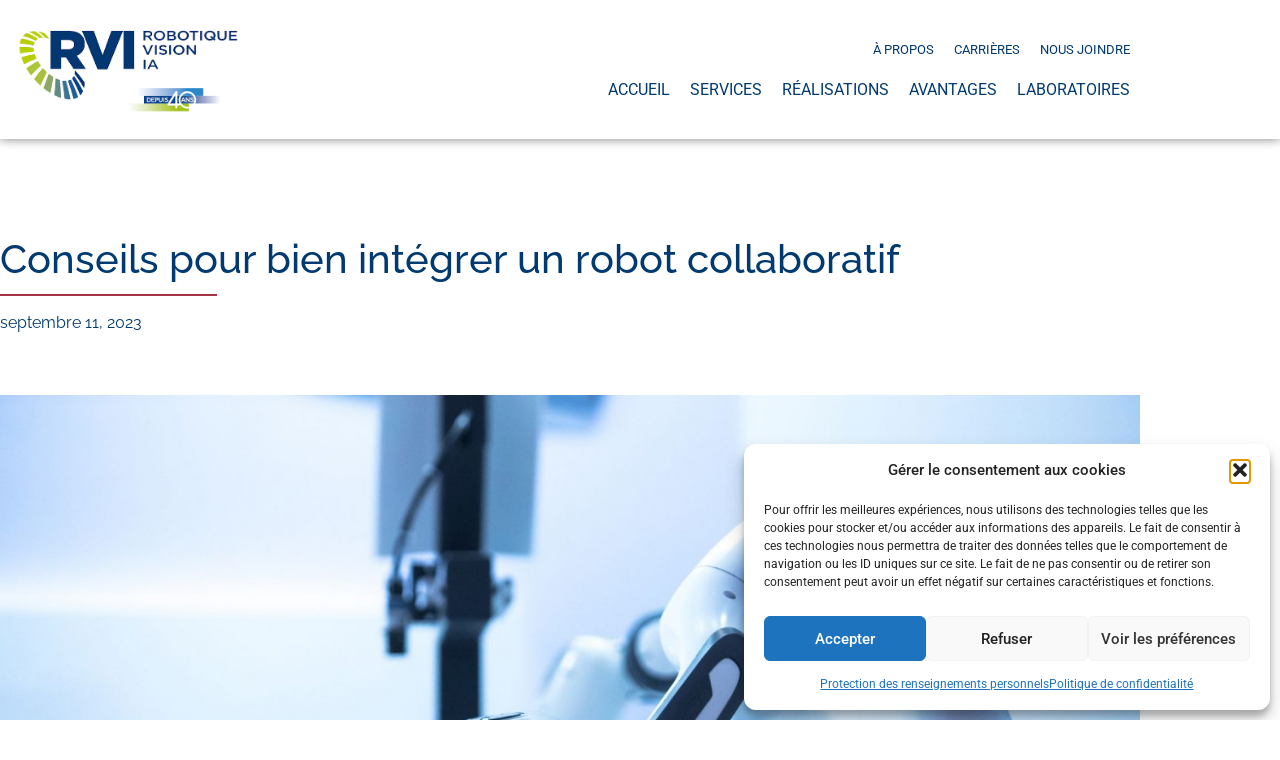

--- FILE ---
content_type: text/html; charset=UTF-8
request_url: https://www.crvi.ca/conseils-pour-bien-integrer-un-robot-collaboratif/
body_size: 15160
content:
<!doctype html>
<html lang="fr-FR">
<head>
	<meta charset="UTF-8">
	<meta name="viewport" content="width=device-width, initial-scale=1">
	<link rel="profile" href="https://gmpg.org/xfn/11">
	<meta name='robots' content='index, follow, max-image-preview:large, max-snippet:-1, max-video-preview:-1' />
<link rel="alternate" hreflang="fr" href="https://www.crvi.ca/conseils-pour-bien-integrer-un-robot-collaboratif/" />
<link rel="alternate" hreflang="x-default" href="https://www.crvi.ca/conseils-pour-bien-integrer-un-robot-collaboratif/" />

<!-- Google Tag Manager for WordPress by gtm4wp.com -->
<script data-cfasync="false" data-pagespeed-no-defer>
	var gtm4wp_datalayer_name = "dataLayer";
	var dataLayer = dataLayer || [];
</script>
<!-- End Google Tag Manager for WordPress by gtm4wp.com -->
	<!-- This site is optimized with the Yoast SEO plugin v26.7 - https://yoast.com/wordpress/plugins/seo/ -->
	<title>Conseils pour bien intégrer un robot collaboratif - Centre de robotique et de vision industrielles</title>
	<meta name="description" content="En plus d&#039;être flexibles et peu encombrants, ces robots ont la capacité à travailler de façon sécuritaire à proximité des humains." />
	<link rel="canonical" href="https://www.crvi.ca/conseils-pour-bien-integrer-un-robot-collaboratif/" />
	<meta property="og:locale" content="fr_FR" />
	<meta property="og:type" content="article" />
	<meta property="og:title" content="Conseils pour bien intégrer un robot collaboratif - Centre de robotique et de vision industrielles" />
	<meta property="og:description" content="En plus d&#039;être flexibles et peu encombrants, ces robots ont la capacité à travailler de façon sécuritaire à proximité des humains." />
	<meta property="og:url" content="https://www.crvi.ca/conseils-pour-bien-integrer-un-robot-collaboratif/" />
	<meta property="og:site_name" content="Centre de robotique et de vision industrielles" />
	<meta property="article:published_time" content="2023-09-11T19:40:58+00:00" />
	<meta property="article:modified_time" content="2023-09-11T19:46:56+00:00" />
	<meta property="og:image" content="https://www.crvi.ca/wp-content/uploads/Conseils-pour-bien-intégrer-un-robot-collaboratif.jpg" />
	<meta property="og:image:width" content="2000" />
	<meta property="og:image:height" content="1429" />
	<meta property="og:image:type" content="image/jpeg" />
	<meta name="author" content="Martin Bergeron" />
	<meta name="twitter:card" content="summary_large_image" />
	<meta name="twitter:label1" content="Écrit par" />
	<meta name="twitter:data1" content="Martin Bergeron" />
	<meta name="twitter:label2" content="Durée de lecture estimée" />
	<meta name="twitter:data2" content="3 minutes" />
	<script type="application/ld+json" class="yoast-schema-graph">{"@context":"https://schema.org","@graph":[{"@type":"Article","@id":"https://www.crvi.ca/conseils-pour-bien-integrer-un-robot-collaboratif/#article","isPartOf":{"@id":"https://www.crvi.ca/conseils-pour-bien-integrer-un-robot-collaboratif/"},"author":{"name":"Martin Bergeron","@id":"https://www.crvi.ca/#/schema/person/f73ab97ada5cb95bd13d63dd95bc8770"},"headline":"Conseils pour bien intégrer un robot collaboratif","datePublished":"2023-09-11T19:40:58+00:00","dateModified":"2023-09-11T19:46:56+00:00","mainEntityOfPage":{"@id":"https://www.crvi.ca/conseils-pour-bien-integrer-un-robot-collaboratif/"},"wordCount":626,"publisher":{"@id":"https://www.crvi.ca/#organization"},"image":{"@id":"https://www.crvi.ca/conseils-pour-bien-integrer-un-robot-collaboratif/#primaryimage"},"thumbnailUrl":"https://www.crvi.ca/wp-content/uploads/Conseils-pour-bien-intégrer-un-robot-collaboratif.jpg","keywords":["robotique","robotique collaborative"],"articleSection":["Actualité"],"inLanguage":"fr-FR"},{"@type":"WebPage","@id":"https://www.crvi.ca/conseils-pour-bien-integrer-un-robot-collaboratif/","url":"https://www.crvi.ca/conseils-pour-bien-integrer-un-robot-collaboratif/","name":"Conseils pour bien intégrer un robot collaboratif - Centre de robotique et de vision industrielles","isPartOf":{"@id":"https://www.crvi.ca/#website"},"primaryImageOfPage":{"@id":"https://www.crvi.ca/conseils-pour-bien-integrer-un-robot-collaboratif/#primaryimage"},"image":{"@id":"https://www.crvi.ca/conseils-pour-bien-integrer-un-robot-collaboratif/#primaryimage"},"thumbnailUrl":"https://www.crvi.ca/wp-content/uploads/Conseils-pour-bien-intégrer-un-robot-collaboratif.jpg","datePublished":"2023-09-11T19:40:58+00:00","dateModified":"2023-09-11T19:46:56+00:00","description":"En plus d'être flexibles et peu encombrants, ces robots ont la capacité à travailler de façon sécuritaire à proximité des humains.","breadcrumb":{"@id":"https://www.crvi.ca/conseils-pour-bien-integrer-un-robot-collaboratif/#breadcrumb"},"inLanguage":"fr-FR","potentialAction":[{"@type":"ReadAction","target":["https://www.crvi.ca/conseils-pour-bien-integrer-un-robot-collaboratif/"]}]},{"@type":"ImageObject","inLanguage":"fr-FR","@id":"https://www.crvi.ca/conseils-pour-bien-integrer-un-robot-collaboratif/#primaryimage","url":"https://www.crvi.ca/wp-content/uploads/Conseils-pour-bien-intégrer-un-robot-collaboratif.jpg","contentUrl":"https://www.crvi.ca/wp-content/uploads/Conseils-pour-bien-intégrer-un-robot-collaboratif.jpg","width":2000,"height":1429,"caption":"Robot collaboratif travaillant dans un environnement avec des humains."},{"@type":"BreadcrumbList","@id":"https://www.crvi.ca/conseils-pour-bien-integrer-un-robot-collaboratif/#breadcrumb","itemListElement":[{"@type":"ListItem","position":1,"name":"Accueil","item":"https://www.crvi.ca/"},{"@type":"ListItem","position":2,"name":"Conseils pour bien intégrer un robot collaboratif"}]},{"@type":"WebSite","@id":"https://www.crvi.ca/#website","url":"https://www.crvi.ca/","name":"Centre de robotique et de vision industrielles","description":"-","publisher":{"@id":"https://www.crvi.ca/#organization"},"potentialAction":[{"@type":"SearchAction","target":{"@type":"EntryPoint","urlTemplate":"https://www.crvi.ca/?s={search_term_string}"},"query-input":{"@type":"PropertyValueSpecification","valueRequired":true,"valueName":"search_term_string"}}],"inLanguage":"fr-FR"},{"@type":"Organization","@id":"https://www.crvi.ca/#organization","name":"CRVI","url":"https://www.crvi.ca/","logo":{"@type":"ImageObject","inLanguage":"fr-FR","@id":"https://www.crvi.ca/#/schema/logo/image/","url":"https://www.crvi.ca/wp-content/uploads/2019/05/logo-crvi.png","contentUrl":"https://www.crvi.ca/wp-content/uploads/2019/05/logo-crvi.png","width":630,"height":354,"caption":"CRVI"},"image":{"@id":"https://www.crvi.ca/#/schema/logo/image/"}},{"@type":"Person","@id":"https://www.crvi.ca/#/schema/person/f73ab97ada5cb95bd13d63dd95bc8770","name":"Martin Bergeron","url":"https://www.crvi.ca/author/mbergeronpublikomarketing-com/"}]}</script>
	<!-- / Yoast SEO plugin. -->


<link rel="alternate" type="application/rss+xml" title="Centre de robotique et de vision industrielles &raquo; Flux" href="https://www.crvi.ca/feed/" />
<link rel="alternate" type="application/rss+xml" title="Centre de robotique et de vision industrielles &raquo; Flux des commentaires" href="https://www.crvi.ca/comments/feed/" />
<link rel="alternate" title="oEmbed (JSON)" type="application/json+oembed" href="https://www.crvi.ca/wp-json/oembed/1.0/embed?url=https%3A%2F%2Fwww.crvi.ca%2Fconseils-pour-bien-integrer-un-robot-collaboratif%2F" />
<link rel="alternate" title="oEmbed (XML)" type="text/xml+oembed" href="https://www.crvi.ca/wp-json/oembed/1.0/embed?url=https%3A%2F%2Fwww.crvi.ca%2Fconseils-pour-bien-integrer-un-robot-collaboratif%2F&#038;format=xml" />
<style id='wp-img-auto-sizes-contain-inline-css'>
img:is([sizes=auto i],[sizes^="auto," i]){contain-intrinsic-size:3000px 1500px}
/*# sourceURL=wp-img-auto-sizes-contain-inline-css */
</style>
<style id='global-styles-inline-css'>
:root{--wp--preset--aspect-ratio--square: 1;--wp--preset--aspect-ratio--4-3: 4/3;--wp--preset--aspect-ratio--3-4: 3/4;--wp--preset--aspect-ratio--3-2: 3/2;--wp--preset--aspect-ratio--2-3: 2/3;--wp--preset--aspect-ratio--16-9: 16/9;--wp--preset--aspect-ratio--9-16: 9/16;--wp--preset--color--black: #000000;--wp--preset--color--cyan-bluish-gray: #abb8c3;--wp--preset--color--white: #ffffff;--wp--preset--color--pale-pink: #f78da7;--wp--preset--color--vivid-red: #cf2e2e;--wp--preset--color--luminous-vivid-orange: #ff6900;--wp--preset--color--luminous-vivid-amber: #fcb900;--wp--preset--color--light-green-cyan: #7bdcb5;--wp--preset--color--vivid-green-cyan: #00d084;--wp--preset--color--pale-cyan-blue: #8ed1fc;--wp--preset--color--vivid-cyan-blue: #0693e3;--wp--preset--color--vivid-purple: #9b51e0;--wp--preset--gradient--vivid-cyan-blue-to-vivid-purple: linear-gradient(135deg,rgb(6,147,227) 0%,rgb(155,81,224) 100%);--wp--preset--gradient--light-green-cyan-to-vivid-green-cyan: linear-gradient(135deg,rgb(122,220,180) 0%,rgb(0,208,130) 100%);--wp--preset--gradient--luminous-vivid-amber-to-luminous-vivid-orange: linear-gradient(135deg,rgb(252,185,0) 0%,rgb(255,105,0) 100%);--wp--preset--gradient--luminous-vivid-orange-to-vivid-red: linear-gradient(135deg,rgb(255,105,0) 0%,rgb(207,46,46) 100%);--wp--preset--gradient--very-light-gray-to-cyan-bluish-gray: linear-gradient(135deg,rgb(238,238,238) 0%,rgb(169,184,195) 100%);--wp--preset--gradient--cool-to-warm-spectrum: linear-gradient(135deg,rgb(74,234,220) 0%,rgb(151,120,209) 20%,rgb(207,42,186) 40%,rgb(238,44,130) 60%,rgb(251,105,98) 80%,rgb(254,248,76) 100%);--wp--preset--gradient--blush-light-purple: linear-gradient(135deg,rgb(255,206,236) 0%,rgb(152,150,240) 100%);--wp--preset--gradient--blush-bordeaux: linear-gradient(135deg,rgb(254,205,165) 0%,rgb(254,45,45) 50%,rgb(107,0,62) 100%);--wp--preset--gradient--luminous-dusk: linear-gradient(135deg,rgb(255,203,112) 0%,rgb(199,81,192) 50%,rgb(65,88,208) 100%);--wp--preset--gradient--pale-ocean: linear-gradient(135deg,rgb(255,245,203) 0%,rgb(182,227,212) 50%,rgb(51,167,181) 100%);--wp--preset--gradient--electric-grass: linear-gradient(135deg,rgb(202,248,128) 0%,rgb(113,206,126) 100%);--wp--preset--gradient--midnight: linear-gradient(135deg,rgb(2,3,129) 0%,rgb(40,116,252) 100%);--wp--preset--font-size--small: 13px;--wp--preset--font-size--medium: 20px;--wp--preset--font-size--large: 36px;--wp--preset--font-size--x-large: 42px;--wp--preset--spacing--20: 0.44rem;--wp--preset--spacing--30: 0.67rem;--wp--preset--spacing--40: 1rem;--wp--preset--spacing--50: 1.5rem;--wp--preset--spacing--60: 2.25rem;--wp--preset--spacing--70: 3.38rem;--wp--preset--spacing--80: 5.06rem;--wp--preset--shadow--natural: 6px 6px 9px rgba(0, 0, 0, 0.2);--wp--preset--shadow--deep: 12px 12px 50px rgba(0, 0, 0, 0.4);--wp--preset--shadow--sharp: 6px 6px 0px rgba(0, 0, 0, 0.2);--wp--preset--shadow--outlined: 6px 6px 0px -3px rgb(255, 255, 255), 6px 6px rgb(0, 0, 0);--wp--preset--shadow--crisp: 6px 6px 0px rgb(0, 0, 0);}:root { --wp--style--global--content-size: 800px;--wp--style--global--wide-size: 1200px; }:where(body) { margin: 0; }.wp-site-blocks > .alignleft { float: left; margin-right: 2em; }.wp-site-blocks > .alignright { float: right; margin-left: 2em; }.wp-site-blocks > .aligncenter { justify-content: center; margin-left: auto; margin-right: auto; }:where(.wp-site-blocks) > * { margin-block-start: 24px; margin-block-end: 0; }:where(.wp-site-blocks) > :first-child { margin-block-start: 0; }:where(.wp-site-blocks) > :last-child { margin-block-end: 0; }:root { --wp--style--block-gap: 24px; }:root :where(.is-layout-flow) > :first-child{margin-block-start: 0;}:root :where(.is-layout-flow) > :last-child{margin-block-end: 0;}:root :where(.is-layout-flow) > *{margin-block-start: 24px;margin-block-end: 0;}:root :where(.is-layout-constrained) > :first-child{margin-block-start: 0;}:root :where(.is-layout-constrained) > :last-child{margin-block-end: 0;}:root :where(.is-layout-constrained) > *{margin-block-start: 24px;margin-block-end: 0;}:root :where(.is-layout-flex){gap: 24px;}:root :where(.is-layout-grid){gap: 24px;}.is-layout-flow > .alignleft{float: left;margin-inline-start: 0;margin-inline-end: 2em;}.is-layout-flow > .alignright{float: right;margin-inline-start: 2em;margin-inline-end: 0;}.is-layout-flow > .aligncenter{margin-left: auto !important;margin-right: auto !important;}.is-layout-constrained > .alignleft{float: left;margin-inline-start: 0;margin-inline-end: 2em;}.is-layout-constrained > .alignright{float: right;margin-inline-start: 2em;margin-inline-end: 0;}.is-layout-constrained > .aligncenter{margin-left: auto !important;margin-right: auto !important;}.is-layout-constrained > :where(:not(.alignleft):not(.alignright):not(.alignfull)){max-width: var(--wp--style--global--content-size);margin-left: auto !important;margin-right: auto !important;}.is-layout-constrained > .alignwide{max-width: var(--wp--style--global--wide-size);}body .is-layout-flex{display: flex;}.is-layout-flex{flex-wrap: wrap;align-items: center;}.is-layout-flex > :is(*, div){margin: 0;}body .is-layout-grid{display: grid;}.is-layout-grid > :is(*, div){margin: 0;}body{padding-top: 0px;padding-right: 0px;padding-bottom: 0px;padding-left: 0px;}a:where(:not(.wp-element-button)){text-decoration: underline;}:root :where(.wp-element-button, .wp-block-button__link){background-color: #32373c;border-width: 0;color: #fff;font-family: inherit;font-size: inherit;font-style: inherit;font-weight: inherit;letter-spacing: inherit;line-height: inherit;padding-top: calc(0.667em + 2px);padding-right: calc(1.333em + 2px);padding-bottom: calc(0.667em + 2px);padding-left: calc(1.333em + 2px);text-decoration: none;text-transform: inherit;}.has-black-color{color: var(--wp--preset--color--black) !important;}.has-cyan-bluish-gray-color{color: var(--wp--preset--color--cyan-bluish-gray) !important;}.has-white-color{color: var(--wp--preset--color--white) !important;}.has-pale-pink-color{color: var(--wp--preset--color--pale-pink) !important;}.has-vivid-red-color{color: var(--wp--preset--color--vivid-red) !important;}.has-luminous-vivid-orange-color{color: var(--wp--preset--color--luminous-vivid-orange) !important;}.has-luminous-vivid-amber-color{color: var(--wp--preset--color--luminous-vivid-amber) !important;}.has-light-green-cyan-color{color: var(--wp--preset--color--light-green-cyan) !important;}.has-vivid-green-cyan-color{color: var(--wp--preset--color--vivid-green-cyan) !important;}.has-pale-cyan-blue-color{color: var(--wp--preset--color--pale-cyan-blue) !important;}.has-vivid-cyan-blue-color{color: var(--wp--preset--color--vivid-cyan-blue) !important;}.has-vivid-purple-color{color: var(--wp--preset--color--vivid-purple) !important;}.has-black-background-color{background-color: var(--wp--preset--color--black) !important;}.has-cyan-bluish-gray-background-color{background-color: var(--wp--preset--color--cyan-bluish-gray) !important;}.has-white-background-color{background-color: var(--wp--preset--color--white) !important;}.has-pale-pink-background-color{background-color: var(--wp--preset--color--pale-pink) !important;}.has-vivid-red-background-color{background-color: var(--wp--preset--color--vivid-red) !important;}.has-luminous-vivid-orange-background-color{background-color: var(--wp--preset--color--luminous-vivid-orange) !important;}.has-luminous-vivid-amber-background-color{background-color: var(--wp--preset--color--luminous-vivid-amber) !important;}.has-light-green-cyan-background-color{background-color: var(--wp--preset--color--light-green-cyan) !important;}.has-vivid-green-cyan-background-color{background-color: var(--wp--preset--color--vivid-green-cyan) !important;}.has-pale-cyan-blue-background-color{background-color: var(--wp--preset--color--pale-cyan-blue) !important;}.has-vivid-cyan-blue-background-color{background-color: var(--wp--preset--color--vivid-cyan-blue) !important;}.has-vivid-purple-background-color{background-color: var(--wp--preset--color--vivid-purple) !important;}.has-black-border-color{border-color: var(--wp--preset--color--black) !important;}.has-cyan-bluish-gray-border-color{border-color: var(--wp--preset--color--cyan-bluish-gray) !important;}.has-white-border-color{border-color: var(--wp--preset--color--white) !important;}.has-pale-pink-border-color{border-color: var(--wp--preset--color--pale-pink) !important;}.has-vivid-red-border-color{border-color: var(--wp--preset--color--vivid-red) !important;}.has-luminous-vivid-orange-border-color{border-color: var(--wp--preset--color--luminous-vivid-orange) !important;}.has-luminous-vivid-amber-border-color{border-color: var(--wp--preset--color--luminous-vivid-amber) !important;}.has-light-green-cyan-border-color{border-color: var(--wp--preset--color--light-green-cyan) !important;}.has-vivid-green-cyan-border-color{border-color: var(--wp--preset--color--vivid-green-cyan) !important;}.has-pale-cyan-blue-border-color{border-color: var(--wp--preset--color--pale-cyan-blue) !important;}.has-vivid-cyan-blue-border-color{border-color: var(--wp--preset--color--vivid-cyan-blue) !important;}.has-vivid-purple-border-color{border-color: var(--wp--preset--color--vivid-purple) !important;}.has-vivid-cyan-blue-to-vivid-purple-gradient-background{background: var(--wp--preset--gradient--vivid-cyan-blue-to-vivid-purple) !important;}.has-light-green-cyan-to-vivid-green-cyan-gradient-background{background: var(--wp--preset--gradient--light-green-cyan-to-vivid-green-cyan) !important;}.has-luminous-vivid-amber-to-luminous-vivid-orange-gradient-background{background: var(--wp--preset--gradient--luminous-vivid-amber-to-luminous-vivid-orange) !important;}.has-luminous-vivid-orange-to-vivid-red-gradient-background{background: var(--wp--preset--gradient--luminous-vivid-orange-to-vivid-red) !important;}.has-very-light-gray-to-cyan-bluish-gray-gradient-background{background: var(--wp--preset--gradient--very-light-gray-to-cyan-bluish-gray) !important;}.has-cool-to-warm-spectrum-gradient-background{background: var(--wp--preset--gradient--cool-to-warm-spectrum) !important;}.has-blush-light-purple-gradient-background{background: var(--wp--preset--gradient--blush-light-purple) !important;}.has-blush-bordeaux-gradient-background{background: var(--wp--preset--gradient--blush-bordeaux) !important;}.has-luminous-dusk-gradient-background{background: var(--wp--preset--gradient--luminous-dusk) !important;}.has-pale-ocean-gradient-background{background: var(--wp--preset--gradient--pale-ocean) !important;}.has-electric-grass-gradient-background{background: var(--wp--preset--gradient--electric-grass) !important;}.has-midnight-gradient-background{background: var(--wp--preset--gradient--midnight) !important;}.has-small-font-size{font-size: var(--wp--preset--font-size--small) !important;}.has-medium-font-size{font-size: var(--wp--preset--font-size--medium) !important;}.has-large-font-size{font-size: var(--wp--preset--font-size--large) !important;}.has-x-large-font-size{font-size: var(--wp--preset--font-size--x-large) !important;}
:root :where(.wp-block-pullquote){font-size: 1.5em;line-height: 1.6;}
/*# sourceURL=global-styles-inline-css */
</style>
<link rel='stylesheet' id='wpo_min-header-0-css' href='https://www.crvi.ca/wp-content/cache/wpo-minify/1768393273/assets/wpo-minify-header-65098d4e.min.css' media='all' />
<script src="https://www.crvi.ca/wp-content/cache/wpo-minify/1768393273/assets/wpo-minify-header-f1a6174c.min.js" id="wpo_min-header-0-js"></script>
<link rel="https://api.w.org/" href="https://www.crvi.ca/wp-json/" /><link rel="alternate" title="JSON" type="application/json" href="https://www.crvi.ca/wp-json/wp/v2/posts/2470" /><link rel="EditURI" type="application/rsd+xml" title="RSD" href="https://www.crvi.ca/xmlrpc.php?rsd" />
<meta name="generator" content="WordPress 6.9" />
<link rel='shortlink' href='https://www.crvi.ca/?p=2470' />
<meta name="generator" content="WPML ver:4.8.6 stt:1,4;" />
<style type="text/css" id="simple-css-output">/* GÉNÉRAL */a {/* color:#a70086; */ color:#559ec9; transition: all 0.3s ease;}/* MENU LANG */#menu-1-1f97044 .wpml-ls-slot-10 a { font-weight: 900; font-size: 1rem; color: #A63446;}/*TITRE PRINCIPAUX *//*.elementor-slide-heading { background-color:rgba(0,0,0,0.40); border-radius:5px 5px; display:inline-block; border:5px solid #ffffff; border-bottom:0; padding:20px 40px; margin:0; position: relative; box-shadow: 0 4px 8px 0 rgba(0, 0, 0, 0.10), 0 6px 20px 0 rgba(0, 0, 0, 0.20);}.elementor-slide-heading::before { left: 0;}.elementor-slide-heading::after { right: 0;}.elementor-slide-heading::before,.elementor-slide-heading::after { border-bottom: 5px solid #ffffff; bottom: 0; content: ''; display: block; height: 0; position: absolute; width: 30%;}*, *:before, *:after { box-sizing: inherit;}*//* TITRES H2 */.titre h2 { display:inline-block; border-bottom:5px solid #003A70;}/* MULTILEVEL UNORDERED LIST */.circle { list-style-type: disc;}.square { list-style-type: circle; margin-left: -1em;}/* PAGE AVANTAGES */.avantages-acces { font-family: Raleway; color: #ffffff; font-size: 1.3em; margin: 0 10%;}/* TIMELINE HISTORIQUE */.historique ul { list-style-type: none!important;}.historique li { position: relative; margin: 0; padding-bottom: 1em; padding-left: 30px;}.historique li:before { content: ''; background-color: #c00; position: absolute; bottom: 0px; top: 0px; left: 6px; width: 3px;}.historique li:after { content: ''; background-image: url("data:image/svg+xml,%3Csvg xmlns='http://www.w3.org/2000/svg' aria-hidden='true' viewBox='0 0 32 32' focusable='false'%3E%3Ccircle stroke='none' fill='%23c00' cx='16' cy='16' r='10'%3E%3C/circle%3E%3C/svg%3E"); position: absolute; left: 1px; top: 6px; height: 12px; width: 12px;}/* FORMULAIRE CARRIÈRE */.frm_dropzone.frm_single_upload { max-width: 100%;}/* COPYRIGHT & CONCEPTION */ .conception a { color:#a3a3a3;}.conception a:hover { color:#ffffff; transition-duration: 0.3s;}</style>  <meta name="facebook-domain-verification" content="xxhl03mkhrzj4x3royvca5tfgio4tm" />
<script>document.documentElement.className += " js";</script>
			<style>.cmplz-hidden {
					display: none !important;
				}</style>
<!-- Google Tag Manager for WordPress by gtm4wp.com -->
<!-- GTM Container placement set to automatic -->
<script data-cfasync="false" data-pagespeed-no-defer>
	var dataLayer_content = {"pagePostType":"post","pagePostType2":"single-post","pageCategory":["actu"],"pageAttributes":["robotique","robotique-collaborative"],"pagePostAuthor":"Martin Bergeron"};
	dataLayer.push( dataLayer_content );
</script>
<script data-cfasync="false" data-pagespeed-no-defer>
(function(w,d,s,l,i){w[l]=w[l]||[];w[l].push({'gtm.start':
new Date().getTime(),event:'gtm.js'});var f=d.getElementsByTagName(s)[0],
j=d.createElement(s),dl=l!='dataLayer'?'&l='+l:'';j.async=true;j.src=
'//www.googletagmanager.com/gtm.js?id='+i+dl;f.parentNode.insertBefore(j,f);
})(window,document,'script','dataLayer','GTM-M46D646');
</script>
<!-- End Google Tag Manager for WordPress by gtm4wp.com --><meta name="generator" content="Elementor 3.34.1; features: additional_custom_breakpoints; settings: css_print_method-external, google_font-enabled, font_display-auto">
			<style>
				.e-con.e-parent:nth-of-type(n+4):not(.e-lazyloaded):not(.e-no-lazyload),
				.e-con.e-parent:nth-of-type(n+4):not(.e-lazyloaded):not(.e-no-lazyload) * {
					background-image: none !important;
				}
				@media screen and (max-height: 1024px) {
					.e-con.e-parent:nth-of-type(n+3):not(.e-lazyloaded):not(.e-no-lazyload),
					.e-con.e-parent:nth-of-type(n+3):not(.e-lazyloaded):not(.e-no-lazyload) * {
						background-image: none !important;
					}
				}
				@media screen and (max-height: 640px) {
					.e-con.e-parent:nth-of-type(n+2):not(.e-lazyloaded):not(.e-no-lazyload),
					.e-con.e-parent:nth-of-type(n+2):not(.e-lazyloaded):not(.e-no-lazyload) * {
						background-image: none !important;
					}
				}
			</style>
			<link rel="icon" href="https://www.crvi.ca/wp-content/uploads/cropped-favicon-32x32.png" sizes="32x32" />
<link rel="icon" href="https://www.crvi.ca/wp-content/uploads/cropped-favicon-192x192.png" sizes="192x192" />
<link rel="apple-touch-icon" href="https://www.crvi.ca/wp-content/uploads/cropped-favicon-180x180.png" />
<meta name="msapplication-TileImage" content="https://www.crvi.ca/wp-content/uploads/cropped-favicon-270x270.png" />
</head>
<body data-rsssl=1 data-cmplz=1 class="wp-singular post-template-default single single-post postid-2470 single-format-standard wp-embed-responsive wp-theme-hello-elementor hello-elementor-default elementor-default elementor-kit-957 elementor-page-204">


<!-- GTM Container placement set to automatic -->
<!-- Google Tag Manager (noscript) -->
				<noscript><iframe src="https://www.googletagmanager.com/ns.html?id=GTM-M46D646" height="0" width="0" style="display:none;visibility:hidden" aria-hidden="true"></iframe></noscript>
<!-- End Google Tag Manager (noscript) -->
<a class="skip-link screen-reader-text" href="#content">Aller au contenu</a>

		<header data-elementor-type="header" data-elementor-id="24" class="elementor elementor-24 elementor-location-header" data-elementor-post-type="elementor_library">
					<section class="elementor-section elementor-top-section elementor-element elementor-element-23e12bb elementor-section-content-middle elementor-section-height-min-height elementor-section-boxed elementor-section-height-default elementor-section-items-middle" data-id="23e12bb" data-element_type="section" data-settings="{&quot;background_background&quot;:&quot;classic&quot;,&quot;sticky&quot;:&quot;top&quot;,&quot;sticky_on&quot;:[&quot;desktop&quot;,&quot;tablet&quot;],&quot;sticky_offset&quot;:0,&quot;sticky_effects_offset&quot;:0,&quot;sticky_anchor_link_offset&quot;:0}">
						<div class="elementor-container elementor-column-gap-default">
					<div class="elementor-column elementor-col-50 elementor-top-column elementor-element elementor-element-c601424" data-id="c601424" data-element_type="column">
			<div class="elementor-widget-wrap elementor-element-populated">
						<div class="elementor-element elementor-element-8cc5a66 elementor-widget elementor-widget-image" data-id="8cc5a66" data-element_type="widget" data-widget_type="image.default">
				<div class="elementor-widget-container">
																<a href="https://www.crvi.ca/">
							<img fetchpriority="high" width="631" height="235" src="https://www.crvi.ca/wp-content/uploads/CRVI-40ans.png" class="attachment-full size-full wp-image-2481" alt="" srcset="https://www.crvi.ca/wp-content/uploads/CRVI-40ans.png 631w, https://www.crvi.ca/wp-content/uploads/CRVI-40ans-300x112.png 300w" sizes="(max-width: 631px) 100vw, 631px" />								</a>
															</div>
				</div>
					</div>
		</div>
				<div class="elementor-column elementor-col-50 elementor-top-column elementor-element elementor-element-3a866fb" data-id="3a866fb" data-element_type="column">
			<div class="elementor-widget-wrap elementor-element-populated">
						<div class="elementor-element elementor-element-83babb2 elementor-nav-menu__align-end elementor-nav-menu--stretch elementor-nav-menu__text-align-center elementor-nav-menu--dropdown-mobile elementor-hidden-desktop elementor-hidden-tablet elementor-nav-menu--toggle elementor-nav-menu--burger elementor-widget elementor-widget-nav-menu" data-id="83babb2" data-element_type="widget" data-settings="{&quot;full_width&quot;:&quot;stretch&quot;,&quot;layout&quot;:&quot;horizontal&quot;,&quot;submenu_icon&quot;:{&quot;value&quot;:&quot;&lt;i class=\&quot;fas fa-caret-down\&quot; aria-hidden=\&quot;true\&quot;&gt;&lt;\/i&gt;&quot;,&quot;library&quot;:&quot;fa-solid&quot;},&quot;toggle&quot;:&quot;burger&quot;}" data-widget_type="nav-menu.default">
				<div class="elementor-widget-container">
								<nav aria-label="Menu" class="elementor-nav-menu--main elementor-nav-menu__container elementor-nav-menu--layout-horizontal e--pointer-underline e--animation-fade">
				<ul id="menu-1-83babb2" class="elementor-nav-menu"><li class="menu-item menu-item-type-post_type menu-item-object-page menu-item-home menu-item-48"><a href="https://www.crvi.ca/" class="elementor-item">Accueil</a></li>
<li class="menu-item menu-item-type-post_type menu-item-object-page menu-item-1089"><a href="https://www.crvi.ca/services/" class="elementor-item">Services</a></li>
<li class="menu-item menu-item-type-post_type menu-item-object-page menu-item-50"><a href="https://www.crvi.ca/avantages/" class="elementor-item">Avantages</a></li>
<li class="menu-item menu-item-type-post_type menu-item-object-page menu-item-53"><a href="https://www.crvi.ca/realisations/" class="elementor-item">Réalisations</a></li>
<li class="menu-item menu-item-type-post_type menu-item-object-page menu-item-2616"><a href="https://www.crvi.ca/laboratoires/" class="elementor-item">Laboratoires</a></li>
<li class="menu-item menu-item-type-post_type menu-item-object-page menu-item-3747"><a href="https://www.crvi.ca/a-propos/" class="elementor-item">À propos</a></li>
<li class="menu-item menu-item-type-post_type menu-item-object-page menu-item-1009"><a href="https://www.crvi.ca/carrieres/" class="elementor-item">Carrières</a></li>
<li class="menu-item menu-item-type-post_type menu-item-object-page menu-item-52"><a href="https://www.crvi.ca/nous-joindre/" class="elementor-item">Nous joindre</a></li>
</ul>			</nav>
					<div class="elementor-menu-toggle" role="button" tabindex="0" aria-label="Permuter le menu" aria-expanded="false">
			<i aria-hidden="true" role="presentation" class="elementor-menu-toggle__icon--open eicon-menu-bar"></i><i aria-hidden="true" role="presentation" class="elementor-menu-toggle__icon--close eicon-close"></i>		</div>
					<nav class="elementor-nav-menu--dropdown elementor-nav-menu__container" aria-hidden="true">
				<ul id="menu-2-83babb2" class="elementor-nav-menu"><li class="menu-item menu-item-type-post_type menu-item-object-page menu-item-home menu-item-48"><a href="https://www.crvi.ca/" class="elementor-item" tabindex="-1">Accueil</a></li>
<li class="menu-item menu-item-type-post_type menu-item-object-page menu-item-1089"><a href="https://www.crvi.ca/services/" class="elementor-item" tabindex="-1">Services</a></li>
<li class="menu-item menu-item-type-post_type menu-item-object-page menu-item-50"><a href="https://www.crvi.ca/avantages/" class="elementor-item" tabindex="-1">Avantages</a></li>
<li class="menu-item menu-item-type-post_type menu-item-object-page menu-item-53"><a href="https://www.crvi.ca/realisations/" class="elementor-item" tabindex="-1">Réalisations</a></li>
<li class="menu-item menu-item-type-post_type menu-item-object-page menu-item-2616"><a href="https://www.crvi.ca/laboratoires/" class="elementor-item" tabindex="-1">Laboratoires</a></li>
<li class="menu-item menu-item-type-post_type menu-item-object-page menu-item-3747"><a href="https://www.crvi.ca/a-propos/" class="elementor-item" tabindex="-1">À propos</a></li>
<li class="menu-item menu-item-type-post_type menu-item-object-page menu-item-1009"><a href="https://www.crvi.ca/carrieres/" class="elementor-item" tabindex="-1">Carrières</a></li>
<li class="menu-item menu-item-type-post_type menu-item-object-page menu-item-52"><a href="https://www.crvi.ca/nous-joindre/" class="elementor-item" tabindex="-1">Nous joindre</a></li>
</ul>			</nav>
						</div>
				</div>
				<div class="elementor-element elementor-element-1f97044 elementor-nav-menu__align-end elementor-nav-menu--stretch elementor-nav-menu__text-align-center elementor-nav-menu--dropdown-mobile elementor-hidden-mobile elementor-nav-menu--toggle elementor-nav-menu--burger elementor-widget elementor-widget-nav-menu" data-id="1f97044" data-element_type="widget" data-settings="{&quot;full_width&quot;:&quot;stretch&quot;,&quot;layout&quot;:&quot;horizontal&quot;,&quot;submenu_icon&quot;:{&quot;value&quot;:&quot;&lt;i class=\&quot;fas fa-caret-down\&quot; aria-hidden=\&quot;true\&quot;&gt;&lt;\/i&gt;&quot;,&quot;library&quot;:&quot;fa-solid&quot;},&quot;toggle&quot;:&quot;burger&quot;}" data-widget_type="nav-menu.default">
				<div class="elementor-widget-container">
								<nav aria-label="Menu" class="elementor-nav-menu--main elementor-nav-menu__container elementor-nav-menu--layout-horizontal e--pointer-underline e--animation-fade">
				<ul id="menu-1-1f97044" class="elementor-nav-menu"><li class="menu-item menu-item-type-post_type menu-item-object-page menu-item-3748"><a href="https://www.crvi.ca/a-propos/" class="elementor-item">À propos</a></li>
<li class="menu-item menu-item-type-post_type menu-item-object-page menu-item-2604"><a href="https://www.crvi.ca/carrieres/" class="elementor-item">Carrières</a></li>
<li class="menu-item menu-item-type-post_type menu-item-object-page menu-item-2605"><a href="https://www.crvi.ca/nous-joindre/" class="elementor-item">Nous joindre</a></li>
</ul>			</nav>
					<div class="elementor-menu-toggle" role="button" tabindex="0" aria-label="Permuter le menu" aria-expanded="false">
			<i aria-hidden="true" role="presentation" class="elementor-menu-toggle__icon--open eicon-menu-bar"></i><i aria-hidden="true" role="presentation" class="elementor-menu-toggle__icon--close eicon-close"></i>		</div>
					<nav class="elementor-nav-menu--dropdown elementor-nav-menu__container" aria-hidden="true">
				<ul id="menu-2-1f97044" class="elementor-nav-menu"><li class="menu-item menu-item-type-post_type menu-item-object-page menu-item-3748"><a href="https://www.crvi.ca/a-propos/" class="elementor-item" tabindex="-1">À propos</a></li>
<li class="menu-item menu-item-type-post_type menu-item-object-page menu-item-2604"><a href="https://www.crvi.ca/carrieres/" class="elementor-item" tabindex="-1">Carrières</a></li>
<li class="menu-item menu-item-type-post_type menu-item-object-page menu-item-2605"><a href="https://www.crvi.ca/nous-joindre/" class="elementor-item" tabindex="-1">Nous joindre</a></li>
</ul>			</nav>
						</div>
				</div>
				<div class="elementor-element elementor-element-7c88042 elementor-nav-menu__align-end elementor-nav-menu--stretch elementor-nav-menu__text-align-center elementor-nav-menu--dropdown-mobile elementor-hidden-mobile elementor-nav-menu--toggle elementor-nav-menu--burger elementor-widget elementor-widget-nav-menu" data-id="7c88042" data-element_type="widget" data-settings="{&quot;full_width&quot;:&quot;stretch&quot;,&quot;layout&quot;:&quot;horizontal&quot;,&quot;submenu_icon&quot;:{&quot;value&quot;:&quot;&lt;i class=\&quot;fas fa-caret-down\&quot; aria-hidden=\&quot;true\&quot;&gt;&lt;\/i&gt;&quot;,&quot;library&quot;:&quot;fa-solid&quot;},&quot;toggle&quot;:&quot;burger&quot;}" data-widget_type="nav-menu.default">
				<div class="elementor-widget-container">
								<nav aria-label="Menu" class="elementor-nav-menu--main elementor-nav-menu__container elementor-nav-menu--layout-horizontal e--pointer-underline e--animation-fade">
				<ul id="menu-1-7c88042" class="elementor-nav-menu"><li class="menu-item menu-item-type-post_type menu-item-object-page menu-item-home menu-item-2606"><a href="https://www.crvi.ca/" class="elementor-item">Accueil</a></li>
<li class="menu-item menu-item-type-post_type menu-item-object-page menu-item-2609"><a href="https://www.crvi.ca/services/" class="elementor-item">Services</a></li>
<li class="menu-item menu-item-type-post_type menu-item-object-page menu-item-2723"><a href="https://www.crvi.ca/realisations/" class="elementor-item">Réalisations</a></li>
<li class="menu-item menu-item-type-post_type menu-item-object-page menu-item-2607"><a href="https://www.crvi.ca/avantages/" class="elementor-item">Avantages</a></li>
<li class="menu-item menu-item-type-post_type menu-item-object-page menu-item-2608"><a href="https://www.crvi.ca/laboratoires/" class="elementor-item">Laboratoires</a></li>
</ul>			</nav>
					<div class="elementor-menu-toggle" role="button" tabindex="0" aria-label="Permuter le menu" aria-expanded="false">
			<i aria-hidden="true" role="presentation" class="elementor-menu-toggle__icon--open eicon-menu-bar"></i><i aria-hidden="true" role="presentation" class="elementor-menu-toggle__icon--close eicon-close"></i>		</div>
					<nav class="elementor-nav-menu--dropdown elementor-nav-menu__container" aria-hidden="true">
				<ul id="menu-2-7c88042" class="elementor-nav-menu"><li class="menu-item menu-item-type-post_type menu-item-object-page menu-item-home menu-item-2606"><a href="https://www.crvi.ca/" class="elementor-item" tabindex="-1">Accueil</a></li>
<li class="menu-item menu-item-type-post_type menu-item-object-page menu-item-2609"><a href="https://www.crvi.ca/services/" class="elementor-item" tabindex="-1">Services</a></li>
<li class="menu-item menu-item-type-post_type menu-item-object-page menu-item-2723"><a href="https://www.crvi.ca/realisations/" class="elementor-item" tabindex="-1">Réalisations</a></li>
<li class="menu-item menu-item-type-post_type menu-item-object-page menu-item-2607"><a href="https://www.crvi.ca/avantages/" class="elementor-item" tabindex="-1">Avantages</a></li>
<li class="menu-item menu-item-type-post_type menu-item-object-page menu-item-2608"><a href="https://www.crvi.ca/laboratoires/" class="elementor-item" tabindex="-1">Laboratoires</a></li>
</ul>			</nav>
						</div>
				</div>
					</div>
		</div>
					</div>
		</section>
				</header>
				<div data-elementor-type="single" data-elementor-id="204" class="elementor elementor-204 elementor-location-single post-2470 post type-post status-publish format-standard has-post-thumbnail hentry category-actu tag-robotique tag-robotique-collaborative" data-elementor-post-type="elementor_library">
					<section class="elementor-section elementor-top-section elementor-element elementor-element-31eda8b elementor-section-boxed elementor-section-height-default elementor-section-height-default" data-id="31eda8b" data-element_type="section" data-settings="{&quot;background_background&quot;:&quot;classic&quot;}">
						<div class="elementor-container elementor-column-gap-default">
					<div class="elementor-column elementor-col-100 elementor-top-column elementor-element elementor-element-310d57e" data-id="310d57e" data-element_type="column">
			<div class="elementor-widget-wrap elementor-element-populated">
						<div class="elementor-element elementor-element-a69f3d4 elementor-widget elementor-widget-theme-post-title elementor-page-title elementor-widget-heading" data-id="a69f3d4" data-element_type="widget" data-widget_type="theme-post-title.default">
				<div class="elementor-widget-container">
					<h1 class="elementor-heading-title elementor-size-default">Conseils pour bien intégrer un robot collaboratif</h1>				</div>
				</div>
				<div class="elementor-element elementor-element-8969523 elementor-widget-divider--view-line elementor-widget elementor-widget-divider" data-id="8969523" data-element_type="widget" data-widget_type="divider.default">
				<div class="elementor-widget-container">
							<div class="elementor-divider">
			<span class="elementor-divider-separator">
						</span>
		</div>
						</div>
				</div>
				<div class="elementor-element elementor-element-d854c9e elementor-widget elementor-widget-post-info" data-id="d854c9e" data-element_type="widget" data-widget_type="post-info.default">
				<div class="elementor-widget-container">
							<ul class="elementor-inline-items elementor-icon-list-items elementor-post-info">
								<li class="elementor-icon-list-item elementor-repeater-item-10d161d elementor-inline-item" itemprop="datePublished">
													<span class="elementor-icon-list-text elementor-post-info__item elementor-post-info__item--type-date">
										<time>septembre 11, 2023</time>					</span>
								</li>
				</ul>
						</div>
				</div>
					</div>
		</div>
					</div>
		</section>
				<section class="elementor-section elementor-top-section elementor-element elementor-element-edc09f9 elementor-section-boxed elementor-section-height-default elementor-section-height-default" data-id="edc09f9" data-element_type="section">
						<div class="elementor-container elementor-column-gap-default">
					<div class="elementor-column elementor-col-100 elementor-top-column elementor-element elementor-element-1f4b016" data-id="1f4b016" data-element_type="column">
			<div class="elementor-widget-wrap elementor-element-populated">
						<div class="elementor-element elementor-element-f6ca6e0 elementor-widget elementor-widget-theme-post-featured-image elementor-widget-image" data-id="f6ca6e0" data-element_type="widget" data-widget_type="theme-post-featured-image.default">
				<div class="elementor-widget-container">
															<img width="2000" height="1429" src="https://www.crvi.ca/wp-content/uploads/Conseils-pour-bien-intégrer-un-robot-collaboratif.jpg" class="attachment-full size-full wp-image-2474" alt="Robot collaboratif travaillant dans un environnement avec des humains." srcset="https://www.crvi.ca/wp-content/uploads/Conseils-pour-bien-intégrer-un-robot-collaboratif.jpg 2000w, https://www.crvi.ca/wp-content/uploads/Conseils-pour-bien-intégrer-un-robot-collaboratif-300x214.jpg 300w, https://www.crvi.ca/wp-content/uploads/Conseils-pour-bien-intégrer-un-robot-collaboratif-1024x732.jpg 1024w, https://www.crvi.ca/wp-content/uploads/Conseils-pour-bien-intégrer-un-robot-collaboratif-768x549.jpg 768w, https://www.crvi.ca/wp-content/uploads/Conseils-pour-bien-intégrer-un-robot-collaboratif-1536x1097.jpg 1536w" sizes="(max-width: 2000px) 100vw, 2000px" />															</div>
				</div>
					</div>
		</div>
					</div>
		</section>
				<section class="elementor-section elementor-top-section elementor-element elementor-element-c2637dc elementor-section-boxed elementor-section-height-default elementor-section-height-default" data-id="c2637dc" data-element_type="section">
						<div class="elementor-container elementor-column-gap-default">
					<div class="elementor-column elementor-col-100 elementor-top-column elementor-element elementor-element-897adb3" data-id="897adb3" data-element_type="column">
			<div class="elementor-widget-wrap elementor-element-populated">
						<div class="elementor-element elementor-element-dfd4a32 elementor-widget elementor-widget-theme-post-content" data-id="dfd4a32" data-element_type="widget" data-widget_type="theme-post-content.default">
				<div class="elementor-widget-container">
					
<p>Depuis plusieurs années, nous remarquons une tendance à la hausse quant à l’intégration de robots collaboratifs (Cobots) dans les entreprises québécoises. Et pour cause&nbsp;: non seulement ces robots viennent combler une partie du manque de main d’œuvre, mais ils offrent aussi plusieurs avantages, tel que leur grande flexibilité, leur faible encombrement et leur capacité à travailler de façon sécuritaire à proximité des travailleurs humains.</p>



<p>Cependant, l’intégration des Cobots peut s’avérer complexe si l’entreprise ne possède pas les compétences nécessaires. Voici quelques conseils utiles qui pourront faciliter le processus de robotisation dans les entreprises&nbsp;:</p>



<ul class="wp-block-list">
<li><strong>Formez une équipe de projet</strong>&nbsp;: l’équipe doit être composée de responsables de différents départements de l’entreprise afin de mieux cibler les risques et préparer un plan de contingence adéquat.</li>



<li><strong>Analysez vos besoins</strong>&nbsp;: avant d’intégrer un Cobot, il est important de déterminer les tâches qui pourront être robotisées. Commencez par des projets plus faciles à intégrer et dont le retour sur l’investissement sera le plus rapide.</li>



<li><strong>Choisissez le type d’intégration</strong>&nbsp;: si l’entreprise n’a pas les requis nécessaires pour faire l’intégration de l’application par une équipe interne, il sera mieux de travailler avec un intégrateur externe.</li>



<li><strong>Faites une étude de faisabilité technique</strong>&nbsp;: même si l’application semble facile à intégrer, il est plus judicieux de valider les résultats du système à l’aide d’un logiciel de simulation robotique ou de faire des tests avec un Cobot réel avant de faire l’acquisition de l’équipement.</li>



<li><strong>Faites une analyse de sécurité</strong>&nbsp;: l’analyse doit considérer l’ensemble du système robotique, y compris le robot lui-même, la zone de travail et l’outil du robot. À la suite de cette analyse, planifiez l’espace de travail du robot en mettant en place les mesures de sécurité adéquates.</li>



<li><strong>Testez&nbsp;</strong>: une fois le système robotique mis en place, il est nécessaire de procéder à une série de tests et de validation des performances du robot avant de le mettre en production. Un responsable en robotique doit aussi optimiser les paramètres du robot.</li>



<li><strong>Faites la maintenance du robot</strong>&nbsp;: même si les robots collaboratifs n’ont généralement pas besoin d’une maintenance régulière, il est important de prévoir des périodes de maintenance complète du système robotique afin de garantir son bon fonctionnement et sa sécurité continue.</li>
</ul>



<p>L’intégration d’un Cobot dans une entreprise varie selon la nature de l’application, l’environnement de travail et le type de robot. Travailler avec des experts en robotique est un atout majeur qui vous aidera dans vos choix et dans l’atteinte de vos objectifs.</p>



<p><strong>À propos du CRVI</strong></p>



<p>Le <strong>CRVI</strong> accompagne les entreprises manufacturières pour qu&rsquo;elles accroissent leur productivité et leur compétitivité en rendant le processus de recherche et développement plus rapide et moins coûteux.</p>



<p>En juin dernier, le <strong>CRVI</strong> a mis en place un laboratoire de robotique collaborative, mobile et avancée à Lévis pour rendre cette technologie accessible aux industriels qui désirent se familiariser avec les différents robots et outils offerts actuellement sur le marché. En robotique collaborative, les outils ne requièrent pas d’adaptation et sont faciles à installer et à programmer.</p>



<p>Contactez-nous pour prendre rendez-vous et visiter notre laboratoire : en ligne au <strong>crvi.ca</strong>, par téléphone au 418 833-1965 ou par courriel, via le directeur du développement des affaires du <strong>CRVI,</strong> au <strong><a href="mailto:louis.st-pierre@cegeplevis.ca">louis.st-pierre@cegeplevis.ca</a></strong>.</p>
				</div>
				</div>
				<div class="elementor-element elementor-element-cfae1b3 elementor-post-navigation-borders-yes elementor-widget elementor-widget-post-navigation" data-id="cfae1b3" data-element_type="widget" data-widget_type="post-navigation.default">
				<div class="elementor-widget-container">
							<div class="elementor-post-navigation" role="navigation" aria-label="Navigation de publication">
			<div class="elementor-post-navigation__prev elementor-post-navigation__link">
				<a href="https://www.crvi.ca/un-portrait-des-utilisateurs-de-lia-a-travers-les-pays/" rel="prev"><span class="post-navigation__arrow-wrapper post-navigation__arrow-prev"><i aria-hidden="true" class="fas fa-angle-left"></i><span class="elementor-screen-only">Précédent</span></span><span class="elementor-post-navigation__link__prev"><span class="post-navigation__prev--label"></span><span class="post-navigation__prev--title">Un portrait des utilisateurs de l’IA à travers les pays</span></span></a>			</div>
							<div class="elementor-post-navigation__separator-wrapper">
					<div class="elementor-post-navigation__separator"></div>
				</div>
						<div class="elementor-post-navigation__next elementor-post-navigation__link">
				<a href="https://www.crvi.ca/economie-circulaire/" rel="next"><span class="elementor-post-navigation__link__next"><span class="post-navigation__next--label"></span><span class="post-navigation__next--title">Intelligence artificielle et économie circulaire</span></span><span class="post-navigation__arrow-wrapper post-navigation__arrow-next"><i aria-hidden="true" class="fas fa-angle-right"></i><span class="elementor-screen-only">Suivant</span></span></a>			</div>
		</div>
						</div>
				</div>
					</div>
		</div>
					</div>
		</section>
				</div>
				<footer data-elementor-type="footer" data-elementor-id="87" class="elementor elementor-87 elementor-location-footer" data-elementor-post-type="elementor_library">
			<div class="elementor-element elementor-element-9b8ed43 e-flex e-con-boxed e-con e-parent" data-id="9b8ed43" data-element_type="container" data-settings="{&quot;background_background&quot;:&quot;classic&quot;}">
					<div class="e-con-inner">
		<div class="elementor-element elementor-element-1969ee3 e-con-full e-flex e-con e-child" data-id="1969ee3" data-element_type="container">
				<div class="elementor-element elementor-element-e6fbfcc elementor-widget elementor-widget-image" data-id="e6fbfcc" data-element_type="widget" data-widget_type="image.default">
				<div class="elementor-widget-container">
																<a href="http://accueil">
							<img src="https://www.crvi.ca/wp-content/uploads/CRVI-40ans-renv.png" title="CRVI-40ans-renv" alt="CRVI-40ans-renv" loading="lazy" />								</a>
															</div>
				</div>
		<div class="elementor-element elementor-element-44a6082 e-con-full e-flex e-con e-child" data-id="44a6082" data-element_type="container">
		<div class="elementor-element elementor-element-c6f1b92 e-con-full e-flex e-con e-child" data-id="c6f1b92" data-element_type="container">
				<div class="elementor-element elementor-element-ea2dd5f elementor-widget elementor-widget-image" data-id="ea2dd5f" data-element_type="widget" data-widget_type="image.default">
				<div class="elementor-widget-container">
																<a href="https://reseaucctt.ca/" target="_blank">
							<img width="600" height="286" src="https://www.crvi.ca/wp-content/uploads/ReseauCCTT_logo-Synchronex_CMYK_Couleur-noir_ok.png" class="attachment-full size-full wp-image-4079" alt="" srcset="https://www.crvi.ca/wp-content/uploads/ReseauCCTT_logo-Synchronex_CMYK_Couleur-noir_ok.png 600w, https://www.crvi.ca/wp-content/uploads/ReseauCCTT_logo-Synchronex_CMYK_Couleur-noir_ok-300x143.png 300w" sizes="(max-width: 600px) 100vw, 600px" />								</a>
															</div>
				</div>
				<div class="elementor-element elementor-element-dfab63f elementor-widget elementor-widget-image" data-id="dfab63f" data-element_type="widget" data-widget_type="image.default">
				<div class="elementor-widget-container">
																<a href="https://www.cegeplevis.ca/" target="_blank">
							<img loading="lazy" width="1200" height="840" src="https://www.crvi.ca/wp-content/uploads/Cegep_de_Levis_logo.svg_.png" class="attachment-full size-full wp-image-4075" alt="" srcset="https://www.crvi.ca/wp-content/uploads/Cegep_de_Levis_logo.svg_.png 1200w, https://www.crvi.ca/wp-content/uploads/Cegep_de_Levis_logo.svg_-300x210.png 300w, https://www.crvi.ca/wp-content/uploads/Cegep_de_Levis_logo.svg_-1024x717.png 1024w, https://www.crvi.ca/wp-content/uploads/Cegep_de_Levis_logo.svg_-768x538.png 768w" sizes="(max-width: 1200px) 100vw, 1200px" />								</a>
															</div>
				</div>
				</div>
		<div class="elementor-element elementor-element-cffe616 e-con-full e-grid e-con e-child" data-id="cffe616" data-element_type="container">
				<div class="elementor-element elementor-element-783777a elementor-widget elementor-widget-image" data-id="783777a" data-element_type="widget" data-widget_type="image.default">
				<div class="elementor-widget-container">
																<a href="https://tech-access.ca/?lang=fr" target="_blank">
							<img loading="lazy" width="856" height="146" src="https://www.crvi.ca/wp-content/uploads/logo-1.png" class="attachment-full size-full wp-image-4077" alt="" srcset="https://www.crvi.ca/wp-content/uploads/logo-1.png 856w, https://www.crvi.ca/wp-content/uploads/logo-1-300x51.png 300w, https://www.crvi.ca/wp-content/uploads/logo-1-768x131.png 768w" sizes="(max-width: 856px) 100vw, 856px" />								</a>
															</div>
				</div>
				</div>
				</div>
				</div>
		<div class="elementor-element elementor-element-52609b5 e-con-full e-flex e-con e-child" data-id="52609b5" data-element_type="container">
				<div class="elementor-element elementor-element-484f6df elementor-shape-rounded elementor-grid-0 e-grid-align-center elementor-widget elementor-widget-social-icons" data-id="484f6df" data-element_type="widget" data-widget_type="social-icons.default">
				<div class="elementor-widget-container">
							<div class="elementor-social-icons-wrapper elementor-grid" role="list">
							<span class="elementor-grid-item" role="listitem">
					<a class="elementor-icon elementor-social-icon elementor-social-icon-facebook-f elementor-animation-float elementor-repeater-item-5a2514b" href="https://www.facebook.com/CRVI-890006114429277/" target="_blank">
						<span class="elementor-screen-only">Facebook-f</span>
						<i aria-hidden="true" class="fab fa-facebook-f"></i>					</a>
				</span>
							<span class="elementor-grid-item" role="listitem">
					<a class="elementor-icon elementor-social-icon elementor-social-icon-twitter elementor-animation-float elementor-repeater-item-a25c677" href="https://twitter.com/@crvi_qc" target="_blank">
						<span class="elementor-screen-only">Twitter</span>
						<i aria-hidden="true" class="fab fa-twitter"></i>					</a>
				</span>
							<span class="elementor-grid-item" role="listitem">
					<a class="elementor-icon elementor-social-icon elementor-social-icon-linkedin-in elementor-animation-float elementor-repeater-item-4bc24b6" href="https://www.linkedin.com/company/centre-de-robotique-et-de-vision-industrielles-inc--crvi-?trk=tyah&#038;trkInfo=clickedVertical%3Acompany,clickedEntityId%3A800924,idx%3A2-2-10,tarId%3A1449154720251,tas%3Acentre+de+ro" target="_blank">
						<span class="elementor-screen-only">Linkedin-in</span>
						<i aria-hidden="true" class="fab fa-linkedin-in"></i>					</a>
				</span>
							<span class="elementor-grid-item" role="listitem">
					<a class="elementor-icon elementor-social-icon elementor-social-icon-youtube elementor-animation-float elementor-repeater-item-2adf4ac" href="https://www.youtube.com/channel/UCNoDFcDhElpcO6zqabmtfLw" target="_blank">
						<span class="elementor-screen-only">Youtube</span>
						<i aria-hidden="true" class="fab fa-youtube"></i>					</a>
				</span>
					</div>
						</div>
				</div>
				</div>
		<div class="elementor-element elementor-element-4b5ba85 e-con-full e-flex e-con e-child" data-id="4b5ba85" data-element_type="container">
				<div class="elementor-element elementor-element-5cc2c38 conception elementor-widget elementor-widget-text-editor" data-id="5cc2c38" data-element_type="widget" data-widget_type="text-editor.default">
				<div class="elementor-widget-container">
									<p>Louis St-Pierre<br />Directeur du développement des affaires</p><p>Louis.St-Pierre@cegeplevis.ca<br />418 833-1965, poste 3270<br />205, route Monseigneur-Bourget<br />Lévis (Québec)  G6V 6Z9</p>								</div>
				</div>
				</div>
					</div>
				</div>
				<section class="elementor-section elementor-top-section elementor-element elementor-element-ab320fd elementor-section-content-middle elementor-section-boxed elementor-section-height-default elementor-section-height-default" data-id="ab320fd" data-element_type="section" data-settings="{&quot;background_background&quot;:&quot;classic&quot;}">
						<div class="elementor-container elementor-column-gap-default">
					<div class="elementor-column elementor-col-100 elementor-top-column elementor-element elementor-element-55e0408" data-id="55e0408" data-element_type="column">
			<div class="elementor-widget-wrap elementor-element-populated">
						<div class="elementor-element elementor-element-be1e539 elementor-nav-menu__align-center elementor-hidden-tablet elementor-hidden-phone elementor-nav-menu--dropdown-tablet elementor-nav-menu__text-align-aside elementor-nav-menu--toggle elementor-nav-menu--burger elementor-widget elementor-widget-nav-menu" data-id="be1e539" data-element_type="widget" data-settings="{&quot;submenu_icon&quot;:{&quot;value&quot;:&quot;&lt;i class=\&quot;\&quot; aria-hidden=\&quot;true\&quot;&gt;&lt;\/i&gt;&quot;,&quot;library&quot;:&quot;&quot;},&quot;layout&quot;:&quot;horizontal&quot;,&quot;toggle&quot;:&quot;burger&quot;}" data-widget_type="nav-menu.default">
				<div class="elementor-widget-container">
								<nav aria-label="Menu" class="elementor-nav-menu--main elementor-nav-menu__container elementor-nav-menu--layout-horizontal e--pointer-text e--animation-float">
				<ul id="menu-1-be1e539" class="elementor-nav-menu"><li class="menu-item menu-item-type-post_type menu-item-object-page menu-item-privacy-policy menu-item-2582"><a rel="privacy-policy" href="https://www.crvi.ca/politique-de-confidentialite/" class="elementor-item">Politique de confidentialité</a></li>
<li class="menu-item menu-item-type-post_type menu-item-object-page menu-item-2581"><a href="https://www.crvi.ca/protection-des-renseignements-personnels/" class="elementor-item">Protection des renseignements personnels</a></li>
<li class="menu-item menu-item-type-post_type menu-item-object-page menu-item-4135"><a href="https://www.crvi.ca/logo-du-centre-de-robotique-et-de-vision-industrielles/" class="elementor-item">Logo</a></li>
</ul>			</nav>
					<div class="elementor-menu-toggle" role="button" tabindex="0" aria-label="Permuter le menu" aria-expanded="false">
			<i aria-hidden="true" role="presentation" class="elementor-menu-toggle__icon--open eicon-menu-bar"></i><i aria-hidden="true" role="presentation" class="elementor-menu-toggle__icon--close eicon-close"></i>		</div>
					<nav class="elementor-nav-menu--dropdown elementor-nav-menu__container" aria-hidden="true">
				<ul id="menu-2-be1e539" class="elementor-nav-menu"><li class="menu-item menu-item-type-post_type menu-item-object-page menu-item-privacy-policy menu-item-2582"><a rel="privacy-policy" href="https://www.crvi.ca/politique-de-confidentialite/" class="elementor-item" tabindex="-1">Politique de confidentialité</a></li>
<li class="menu-item menu-item-type-post_type menu-item-object-page menu-item-2581"><a href="https://www.crvi.ca/protection-des-renseignements-personnels/" class="elementor-item" tabindex="-1">Protection des renseignements personnels</a></li>
<li class="menu-item menu-item-type-post_type menu-item-object-page menu-item-4135"><a href="https://www.crvi.ca/logo-du-centre-de-robotique-et-de-vision-industrielles/" class="elementor-item" tabindex="-1">Logo</a></li>
</ul>			</nav>
						</div>
				</div>
				<div class="elementor-element elementor-element-f0a51eb conception elementor-widget elementor-widget-text-editor" data-id="f0a51eb" data-element_type="widget" data-widget_type="text-editor.default">
				<div class="elementor-widget-container">
									<p>© 2026 &#8211;  Centre de robotique et de vision industrielles<br /><span class='conception'>Une réalisation de <a href='https://publikomarketing.com' target='_blank'>Publiko Marketing</a></span></p>								</div>
				</div>
					</div>
		</div>
					</div>
		</section>
				</footer>
		
<script type="speculationrules">
{"prefetch":[{"source":"document","where":{"and":[{"href_matches":"/*"},{"not":{"href_matches":["/wp-*.php","/wp-admin/*","/wp-content/uploads/*","/wp-content/*","/wp-content/plugins/*","/wp-content/themes/hello-elementor/*","/*\\?(.+)"]}},{"not":{"selector_matches":"a[rel~=\"nofollow\"]"}},{"not":{"selector_matches":".no-prefetch, .no-prefetch a"}}]},"eagerness":"conservative"}]}
</script>

<!-- Consent Management powered by Complianz | GDPR/CCPA Cookie Consent https://wordpress.org/plugins/complianz-gdpr -->
<div id="cmplz-cookiebanner-container"><div class="cmplz-cookiebanner cmplz-hidden banner-1 bottom-right-view-preferences optin cmplz-bottom-right cmplz-categories-type-view-preferences" aria-modal="true" data-nosnippet="true" role="dialog" aria-live="polite" aria-labelledby="cmplz-header-1-optin" aria-describedby="cmplz-message-1-optin">
	<div class="cmplz-header">
		<div class="cmplz-logo"></div>
		<div class="cmplz-title" id="cmplz-header-1-optin">Gérer le consentement aux cookies</div>
		<div class="cmplz-close" tabindex="0" role="button" aria-label="close-dialog">
			<svg aria-hidden="true" focusable="false" data-prefix="fas" data-icon="times" class="svg-inline--fa fa-times fa-w-11" role="img" xmlns="http://www.w3.org/2000/svg" viewBox="0 0 352 512"><path fill="currentColor" d="M242.72 256l100.07-100.07c12.28-12.28 12.28-32.19 0-44.48l-22.24-22.24c-12.28-12.28-32.19-12.28-44.48 0L176 189.28 75.93 89.21c-12.28-12.28-32.19-12.28-44.48 0L9.21 111.45c-12.28 12.28-12.28 32.19 0 44.48L109.28 256 9.21 356.07c-12.28 12.28-12.28 32.19 0 44.48l22.24 22.24c12.28 12.28 32.2 12.28 44.48 0L176 322.72l100.07 100.07c12.28 12.28 32.2 12.28 44.48 0l22.24-22.24c12.28-12.28 12.28-32.19 0-44.48L242.72 256z"></path></svg>
		</div>
	</div>

	<div class="cmplz-divider cmplz-divider-header"></div>
	<div class="cmplz-body">
		<div class="cmplz-message" id="cmplz-message-1-optin">Pour offrir les meilleures expériences, nous utilisons des technologies telles que les cookies pour stocker et/ou accéder aux informations des appareils. Le fait de consentir à ces technologies nous permettra de traiter des données telles que le comportement de navigation ou les ID uniques sur ce site. Le fait de ne pas consentir ou de retirer son consentement peut avoir un effet négatif sur certaines caractéristiques et fonctions.</div>
		<!-- categories start -->
		<div class="cmplz-categories">
			<details class="cmplz-category cmplz-functional" >
				<summary>
						<span class="cmplz-category-header">
							<span class="cmplz-category-title">Fonctionnel</span>
							<span class='cmplz-always-active'>
								<span class="cmplz-banner-checkbox">
									<input type="checkbox"
										   id="cmplz-functional-optin"
										   data-category="cmplz_functional"
										   class="cmplz-consent-checkbox cmplz-functional"
										   size="40"
										   value="1"/>
									<label class="cmplz-label" for="cmplz-functional-optin"><span class="screen-reader-text">Fonctionnel</span></label>
								</span>
								Toujours activé							</span>
							<span class="cmplz-icon cmplz-open">
								<svg xmlns="http://www.w3.org/2000/svg" viewBox="0 0 448 512"  height="18" ><path d="M224 416c-8.188 0-16.38-3.125-22.62-9.375l-192-192c-12.5-12.5-12.5-32.75 0-45.25s32.75-12.5 45.25 0L224 338.8l169.4-169.4c12.5-12.5 32.75-12.5 45.25 0s12.5 32.75 0 45.25l-192 192C240.4 412.9 232.2 416 224 416z"/></svg>
							</span>
						</span>
				</summary>
				<div class="cmplz-description">
					<span class="cmplz-description-functional">Le stockage ou l’accès technique est strictement nécessaire dans la finalité d’intérêt légitime de permettre l’utilisation d’un service spécifique explicitement demandé par l’abonné ou l’utilisateur, ou dans le seul but d’effectuer la transmission d’une communication sur un réseau de communications électroniques.</span>
				</div>
			</details>

			<details class="cmplz-category cmplz-preferences" >
				<summary>
						<span class="cmplz-category-header">
							<span class="cmplz-category-title">Préférences</span>
							<span class="cmplz-banner-checkbox">
								<input type="checkbox"
									   id="cmplz-preferences-optin"
									   data-category="cmplz_preferences"
									   class="cmplz-consent-checkbox cmplz-preferences"
									   size="40"
									   value="1"/>
								<label class="cmplz-label" for="cmplz-preferences-optin"><span class="screen-reader-text">Préférences</span></label>
							</span>
							<span class="cmplz-icon cmplz-open">
								<svg xmlns="http://www.w3.org/2000/svg" viewBox="0 0 448 512"  height="18" ><path d="M224 416c-8.188 0-16.38-3.125-22.62-9.375l-192-192c-12.5-12.5-12.5-32.75 0-45.25s32.75-12.5 45.25 0L224 338.8l169.4-169.4c12.5-12.5 32.75-12.5 45.25 0s12.5 32.75 0 45.25l-192 192C240.4 412.9 232.2 416 224 416z"/></svg>
							</span>
						</span>
				</summary>
				<div class="cmplz-description">
					<span class="cmplz-description-preferences">Le stockage ou l’accès technique est nécessaire dans la finalité d’intérêt légitime de stocker des préférences qui ne sont pas demandées par l’abonné ou l’utilisateur.</span>
				</div>
			</details>

			<details class="cmplz-category cmplz-statistics" >
				<summary>
						<span class="cmplz-category-header">
							<span class="cmplz-category-title">Statistiques</span>
							<span class="cmplz-banner-checkbox">
								<input type="checkbox"
									   id="cmplz-statistics-optin"
									   data-category="cmplz_statistics"
									   class="cmplz-consent-checkbox cmplz-statistics"
									   size="40"
									   value="1"/>
								<label class="cmplz-label" for="cmplz-statistics-optin"><span class="screen-reader-text">Statistiques</span></label>
							</span>
							<span class="cmplz-icon cmplz-open">
								<svg xmlns="http://www.w3.org/2000/svg" viewBox="0 0 448 512"  height="18" ><path d="M224 416c-8.188 0-16.38-3.125-22.62-9.375l-192-192c-12.5-12.5-12.5-32.75 0-45.25s32.75-12.5 45.25 0L224 338.8l169.4-169.4c12.5-12.5 32.75-12.5 45.25 0s12.5 32.75 0 45.25l-192 192C240.4 412.9 232.2 416 224 416z"/></svg>
							</span>
						</span>
				</summary>
				<div class="cmplz-description">
					<span class="cmplz-description-statistics">Le stockage ou l’accès technique qui est utilisé exclusivement à des fins statistiques.</span>
					<span class="cmplz-description-statistics-anonymous">Le stockage ou l’accès technique qui est utilisé exclusivement dans des finalités statistiques anonymes. En l’absence d’une assignation à comparaître, d’une conformité volontaire de la part de votre fournisseur d’accès à internet ou d’enregistrements supplémentaires provenant d’une tierce partie, les informations stockées ou extraites à cette seule fin ne peuvent généralement pas être utilisées pour vous identifier.</span>
				</div>
			</details>
			<details class="cmplz-category cmplz-marketing" >
				<summary>
						<span class="cmplz-category-header">
							<span class="cmplz-category-title">Marketing</span>
							<span class="cmplz-banner-checkbox">
								<input type="checkbox"
									   id="cmplz-marketing-optin"
									   data-category="cmplz_marketing"
									   class="cmplz-consent-checkbox cmplz-marketing"
									   size="40"
									   value="1"/>
								<label class="cmplz-label" for="cmplz-marketing-optin"><span class="screen-reader-text">Marketing</span></label>
							</span>
							<span class="cmplz-icon cmplz-open">
								<svg xmlns="http://www.w3.org/2000/svg" viewBox="0 0 448 512"  height="18" ><path d="M224 416c-8.188 0-16.38-3.125-22.62-9.375l-192-192c-12.5-12.5-12.5-32.75 0-45.25s32.75-12.5 45.25 0L224 338.8l169.4-169.4c12.5-12.5 32.75-12.5 45.25 0s12.5 32.75 0 45.25l-192 192C240.4 412.9 232.2 416 224 416z"/></svg>
							</span>
						</span>
				</summary>
				<div class="cmplz-description">
					<span class="cmplz-description-marketing">Le stockage ou l’accès technique est nécessaire pour créer des profils d’utilisateurs afin d’envoyer des publicités, ou pour suivre l’utilisateur sur un site web ou sur plusieurs sites web ayant des finalités marketing similaires.</span>
				</div>
			</details>
		</div><!-- categories end -->
			</div>

	<div class="cmplz-links cmplz-information">
		<ul>
			<li><a class="cmplz-link cmplz-manage-options cookie-statement" href="#" data-relative_url="#cmplz-manage-consent-container">Gérer les options</a></li>
			<li><a class="cmplz-link cmplz-manage-third-parties cookie-statement" href="#" data-relative_url="#cmplz-cookies-overview">Gérer les services</a></li>
			<li><a class="cmplz-link cmplz-manage-vendors tcf cookie-statement" href="#" data-relative_url="#cmplz-tcf-wrapper">Gérer {vendor_count} fournisseurs</a></li>
			<li><a class="cmplz-link cmplz-external cmplz-read-more-purposes tcf" target="_blank" rel="noopener noreferrer nofollow" href="https://cookiedatabase.org/tcf/purposes/" aria-label="Read more about TCF purposes on Cookie Database">En savoir plus sur ces finalités</a></li>
		</ul>
			</div>

	<div class="cmplz-divider cmplz-footer"></div>

	<div class="cmplz-buttons">
		<button class="cmplz-btn cmplz-accept">Accepter</button>
		<button class="cmplz-btn cmplz-deny">Refuser</button>
		<button class="cmplz-btn cmplz-view-preferences">Voir les préférences</button>
		<button class="cmplz-btn cmplz-save-preferences">Enregistrer les préférences</button>
		<a class="cmplz-btn cmplz-manage-options tcf cookie-statement" href="#" data-relative_url="#cmplz-manage-consent-container">Voir les préférences</a>
			</div>

	
	<div class="cmplz-documents cmplz-links">
		<ul>
			<li><a class="cmplz-link cookie-statement" href="#" data-relative_url="">{title}</a></li>
			<li><a class="cmplz-link privacy-statement" href="#" data-relative_url="">{title}</a></li>
			<li><a class="cmplz-link impressum" href="#" data-relative_url="">{title}</a></li>
		</ul>
			</div>
</div>
</div>
					<div id="cmplz-manage-consent" data-nosnippet="true"><button class="cmplz-btn cmplz-hidden cmplz-manage-consent manage-consent-1">Gérer le consentement</button>

</div>			<script>
				const lazyloadRunObserver = () => {
					const lazyloadBackgrounds = document.querySelectorAll( `.e-con.e-parent:not(.e-lazyloaded)` );
					const lazyloadBackgroundObserver = new IntersectionObserver( ( entries ) => {
						entries.forEach( ( entry ) => {
							if ( entry.isIntersecting ) {
								let lazyloadBackground = entry.target;
								if( lazyloadBackground ) {
									lazyloadBackground.classList.add( 'e-lazyloaded' );
								}
								lazyloadBackgroundObserver.unobserve( entry.target );
							}
						});
					}, { rootMargin: '200px 0px 200px 0px' } );
					lazyloadBackgrounds.forEach( ( lazyloadBackground ) => {
						lazyloadBackgroundObserver.observe( lazyloadBackground );
					} );
				};
				const events = [
					'DOMContentLoaded',
					'elementor/lazyload/observe',
				];
				events.forEach( ( event ) => {
					document.addEventListener( event, lazyloadRunObserver );
				} );
			</script>
			<script src="https://www.crvi.ca/wp-content/cache/wpo-minify/1768393273/assets/wpo-minify-footer-57a12b85.min.js" id="wpo_min-footer-0-js"></script>
<script id="wpo_min-footer-1-js-extra">
var complianz = {"prefix":"cmplz_","user_banner_id":"1","set_cookies":[],"block_ajax_content":"0","banner_version":"40","version":"7.5.6.1","store_consent":"1","do_not_track_enabled":"1","consenttype":"optin","region":"ca","geoip":"1","dismiss_timeout":"","disable_cookiebanner":"","soft_cookiewall":"","dismiss_on_scroll":"","cookie_expiry":"365","url":"https://www.crvi.ca/wp-json/complianz/v1/","locale":"lang=fr&locale=fr_FR","set_cookies_on_root":"0","cookie_domain":"","current_policy_id":"40","cookie_path":"/","categories":{"statistics":"statistiques","marketing":"marketing"},"tcf_active":"","placeholdertext":"Cliquez pour accepter les cookies {category} et activer ce contenu","css_file":"https://www.crvi.ca/wp-content/uploads/complianz/css/banner-{banner_id}-{type}.css?v=40","page_links":{"ca":{"cookie-statement":{"title":"Protection des renseignements personnels","url":"https://www.crvi.ca/protection-des-renseignements-personnels/"},"privacy-statement":{"title":"Politique de confidentialit\u00e9","url":"https://www.crvi.ca/politique-de-confidentialite/"}}},"tm_categories":"","forceEnableStats":"","preview":"","clean_cookies":"","aria_label":"Cliquez pour accepter les cookies {category} et activer ce contenu"};
//# sourceURL=wpo_min-footer-1-js-extra
</script>
<script src="https://www.crvi.ca/wp-content/cache/wpo-minify/1768393273/assets/wpo-minify-footer-6515356e.min.js" id="wpo_min-footer-1-js"></script>
<script src="https://www.crvi.ca/wp-content/cache/wpo-minify/1768393273/assets/wpo-minify-footer-fcf41546.min.js" id="wpo_min-footer-2-js"></script>

</body>
</html>
